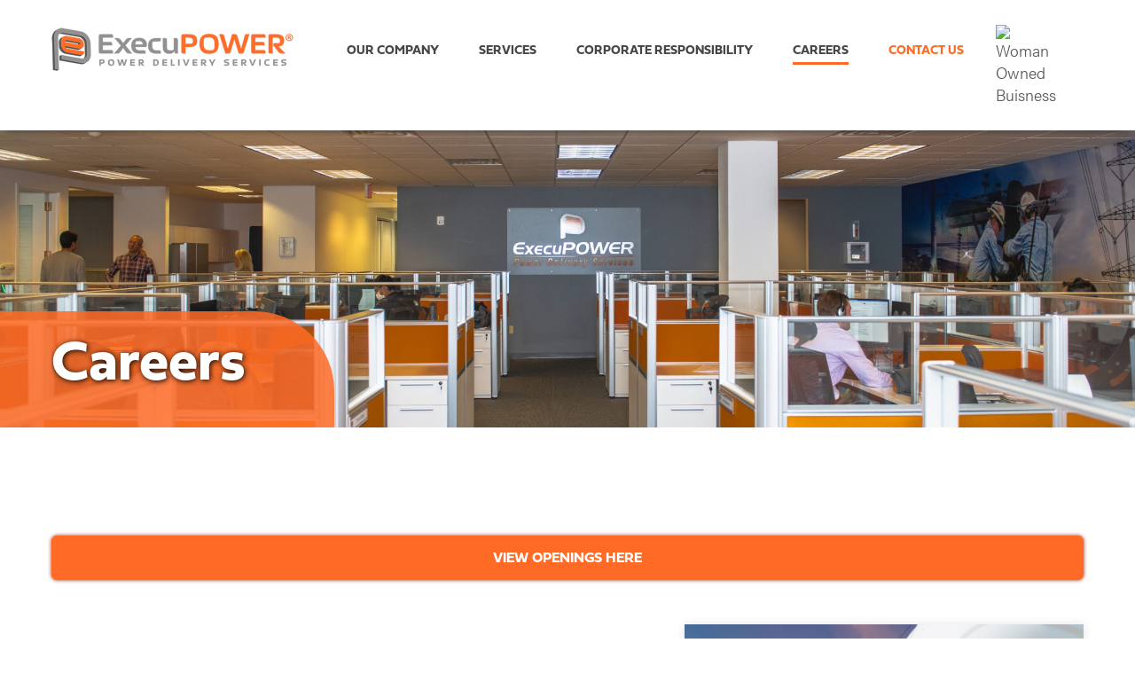

--- FILE ---
content_type: text/html; charset=UTF-8
request_url: https://www.execupower.com/careers/
body_size: 16939
content:
<!DOCTYPE html>
<html lang="en-US">
    <head>
	<meta http-equiv="Content-Type" content="text/html; charset=UTF-8">
    <meta name="viewport" content="width=device-width, initial-scale=1, maximum-scale=5, user-scalable=1" />
    <link rel='preload' as='style' data-wpacu-preload-it-async='1' onload="this.onload=null;this.rel='stylesheet'" href="https://use.typekit.net/iza7maj.css" />
            <link rel="preload" as="image" href="https://www.execupower.com/wp-content/uploads/2022/03/bgr-services-banner14-scaled.jpg" fetchpriority="high" />
        
            <style  type='text/css' id="wpacu-critical-css" data-wpacu-critical-css-type="pages">html,body,div,span,applet,object,iframe,h1,h2,h3,h4,h5,h6,p,blockquote,pre,a,abbr,acronym,address,big,cite,code,del,dfn,em,font,img,ins,kbd,q,s,samp,small,strike,strong,sub,tt,var,b,u,i,center,dl,dt,dd,ol,ul,li,fieldset,form,label,legend,table,caption,tbody,tfoot,thead,tr,th,td{margin:0;padding:0;border:0;outline:0;font-size:100%;vertical-align:baseline}html{font-size:62.5%}body{background:#fff;color:#595959;font-size:1.8rem;line-height:1.4;padding:0;margin:0;font-family:acumin-pro,sans-serif;font-style:normal;font-weight:300}ul,ol{list-style:none}img,fieldset{border:none}a{text-decoration:none}a:hover{text-decoration:none}.skip{position:absolute;left:-9999px}article,aside,details,figcaption,figure,footer,header,hgroup,main,nav,section,summary{display:block}figure{margin:0;padding:0}.clearfix{clear:both;height:0;width:100%;overflow:hidden}embed,iframe,object,video{max-width:100%}input,textarea{-webkit-appearance:none;-webkit-border-radius:0}html{-webkit-text-size-adjust:100%;-ms-text-size-adjust:100%}img{max-width:100%;height:auto;display:block}.main-menu ul li a,a{-webkit-transition:all .3s ease-out;-moz-transition:all .3s ease-out;-ms-transition:all .3s ease-out;-o-transition:all .3s ease-out;transition:all .3s ease-out}*,*:before,*:after{-webkit-box-sizing:border-box;-moz-box-sizing:border-box;-ms-box-sizing:border-box;-o-box-sizing:border-box;box-sizing:border-box}p{font-size:1.8rem;line-height:1.4}h1,h2,h3,h4,h5,h6{color:#ff6b26;line-height:normal;font-family:fieldwork-hum,sans-serif;font-weight:700}h1{font-size:6.4rem}h2{font-size:4.8rem;line-height:1.1}h3{font-size:3.6rem;line-height:1.2}h4{font-size:2.5rem}h5{font-size:2rem;line-height:1.36}h6{font-size:1.8rem;line-height:1.2}.bg-gray{background-color:#f2f2f2}#wrapper{overflow:hidden;position:relative}.container{max-width:100%;padding-left:20px;padding-right:20px}.center-content{max-width:1164px;margin:0 auto}.overflow-hidden{overflow:hidden}.services-box-area,.services-box-cont,.services-box-img-info,.client-logo-area,.core-values-cont-area,.core-values-col,.project-item-row,.power-plan-cont,.power-svs-cont-area,.power-svs-col,.power-svs-col-info,.home-banner-info{display:-webkit-flex;display:-moz-flex;display:-ms-flex;display:-o-flex;display:flex}.evm-policy-area,.sus-future-area,.open-positions-col-info,.open-positions-col-area,.promise-col-area,.our-promise-area,.team-leader-col-area,.mission-col-area,.core-values-area,.sub-cpt-box-50,.sub-cpt-col-area,.footer-social,.footer-list-area,.footer-col-area,.power-plan-container,.power-svs-area,.testimonials-area,.join-team-area,.we-partner-area,.header-right,.header-area{display:-webkit-flex;display:-moz-flex;display:-ms-flex;display:-o-flex;display:flex;-webkit-flex-wrap:wrap;-moz-flex-wrap:wrap;-ms-flex-wrap:wrap;-o-flex-wrap:wrap;flex-wrap:wrap}.evm-policy-area,.sus-future-area,.footer-col-area,.join-team-area,.we-partner-area,.header-area{-webkit-justify-content:space-between;justify-content:space-between}.services-box-img-info,.client-logo-area{-webkit-justify-content:center;justify-content:center}.our-promise-area{-webkit-justify-content:flex-end;justify-content:flex-end}.open-positions-col-info,.services-box-area,.services-box-cont,.services-box-img-info,.client-logo-area,.core-values-cont-area,.sub-cpt-box-50,.project-item-row,.power-plan-cont,.power-svs-cont-area,.join-team-area,.we-partner-area{-webkit-align-items:center;align-items:center}.diversity-container .we-partner-area{-webkit-align-items:flex-start;align-items:flex-start}.logo img,img:not(a>img){max-width:100%!important;height:auto!important;display:block;width:100%}a>img{max-width:100%!important;height:auto!important;display:block}.header-container{padding:2.8rem 20px;position:relative;z-index:99;-webkit-box-shadow:0 5px 10px -7px rgba(0,0,0,.75);-moz-box-shadow:0 5px 10px -7px rgba(0,0,0,.75);box-shadow:0 5px 10px -7px rgba(0,0,0,.75)}.logo{width:100%;max-width:273px;margin-top:3px}.header-img{width:9.9rem}.main-menu-area{padding:0 215px 0 145px;position:relative}.main-menu ul{padding:8px 0 0}.main-menu ul li{color:#474747;font-size:1.4rem;line-height:inherit;padding:12px 0 10px;margin:0 3.6rem 0 4px;text-transform:uppercase;cursor:pointer;display:inline-block;position:relative;font-family:fieldwork,sans-serif;font-weight:700}.main-menu ul li a{color:#474747;padding:0;display:inline-block;position:relative}.main-menu ul li a:after{background:0 0;content:"";width:100%;height:3px;position:absolute;left:0;bottom:-6px;z-index:1}.main-menu ul li:hover>a:after,.main-menu ul li a:hover:after,.main-menu ul li.current-menu-item>a:after{background:#ff6b26}.main-menu ul li:hover>a,.main-menu ul li a:hover{color:#ff6b26}.main-menu ul li.menu-highlight a{color:#ff6b26}.main-menu ul ul{background:#f2f2f2;width:23rem;position:absolute;z-index:1000;top:100%;left:-15px;padding:1.5rem 0;margin:0;display:block;visibility:hidden;opacity:0;transform:translateY(30px);-webkit-transition:opacity .3s,visibility .3s,transform .3s;transition:opacity .3s,visibility .3s,transform .3s;-webkit-border-radius:6px;border-radius:6px}.main-menu ul li ul li{color:#1d1d1d;display:block;border:none;padding:5px 0;margin:0;font-size:1.2rem;text-align:left}.main-menu ul li ul li a{color:#1d1d1d;padding:0 1.5rem;margin:0;display:block}.main-menu ul li ul li a:after{display:none}.main-menu ul ul ul{left:100%;top:-15px}.main-menu li:hover>ul{visibility:visible;opacity:1;transform:inherit}.home-banner-main{position:relative}.home-banner-container{background-repeat:no-repeat;background-position:50% 0;background-size:cover;height:600px;position:relative}.home-banner-container iframe{width:100%;height:100%;display:block}#player{width:100%;height:100%}.home-banner-area{width:100%;position:absolute;left:0;bottom:0;z-index:999;padding:0 15px}.home-banner-content{background:rgba(255,107,38,.85);padding:4rem 7.5rem 2.7rem 6rem;-webkit-border-top-right-radius:11.5rem;-moz-border-radius-topright:11.5rem;border-top-right-radius:11.5rem}.home-banner-content h1{color:#fff;font-size:5rem;line-height:1;padding-bottom:2.2rem;text-shadow:5px 2px 12px #000;font-family:fieldwork,sans-serif;font-weight:700;letter-spacing:.1rem}.home-banner-content p{color:#fff;padding-bottom:1.5rem;text-shadow:1px 1px 6px #000;font-weight:700}.bn-more-btn{width:34rem;margin-left:3rem}.bn-more-btn a{background-color:#fff;padding:0 1.5rem;height:5rem;line-height:5rem;display:block;color:#ff6b26;font-size:1.6rem;text-align:center;border:1px solid #fff;-webkit-border-radius:6px;border-radius:6px;-webkit-box-shadow:0 0 6px 0 #982e09;box-shadow:0 0 6px #982e09;font-family:fieldwork-hum,sans-serif;font-weight:700}.bn-more-btn a:hover{background-color:#ff6b26;border-color:#ff6b26;color:#fff}.we-partner-container{background:url(https://www.execupower.com/wp-content/uploads/2025/03/eng-banner-bottom4.webp)no-repeat 0 0/cover;padding-top:15.7rem;padding-bottom:15rem}.looking2{background-size:auto;padding-bottom:0}.looking2 .we-partner-area{padding-bottom:15rem}.we-partner-left{width:46.4%}.we-partner-right{width:45.2%}.we-partner-left h2{padding-bottom:1.9rem}.we-partner-left h5{color:#363636;text-transform:uppercase;padding-bottom:1.7rem;font-weight:700;letter-spacing:.05rem}.we-partner-left p{padding-bottom:2rem}.we-partner-img{max-width:450px;margin:0 auto;overflow:hidden;-webkit-border-bottom-left-radius:11rem;-moz-border-radius-bottomleft:11rem;border-bottom-left-radius:11rem;-webkit-box-shadow:0 0 11px 0 #e4e4e4;box-shadow:0 0 11px #e4e4e4}.more-btn,#gform_submit_button_1,#gform_submit_button_2,#gform_submit_button_3,#gform_submit_button_4,#gform_submit_button_5,#gform_submit_button_6,#gform_submit_button_7,#gform_submit_button_8,#gform_submit_button_9,#gform_submit_button_10,#gform_submit_button_11,#gform_submit_button_12{background-color:#ff6b26;padding:0 3rem;height:5rem;line-height:5rem;display:inline-block;color:#fff;font-size:1.6rem;text-align:center;text-transform:uppercase;border:1px solid #ff6b26;-webkit-border-radius:6px;border-radius:6px;-webkit-box-shadow:0 0 4px 0 #982e09;box-shadow:0 0 4px #982e09;font-family:fieldwork-hum,sans-serif;font-weight:700}.more-btn:hover,#gform_submit_button_1:hover,#gform_submit_button_2:hover,#gform_submit_button_3:hover,#gform_submit_button_4:hover,#gform_submit_button_5:hover,#gform_submit_button_6:hover,#gform_submit_button_7:hover,#gform_submit_button_8:hover,#gform_submit_button_9:hover,#gform_submit_button_10:hover,#gform_submit_button_11:hover,#gform_submit_button_12:hover{background-color:#fff;color:#df500e;border-color:#fff}.we-safety-container{padding-top:14.5rem;padding-bottom:14.5rem}.we-safety-container .we-partner-left{-webkit-order:2;order:2}.we-safety-container .we-partner-right{-webkit-order:1;order:1;margin-left:2rem}.we-safety-container .we-partner-cont{max-width:500px}.we-safety-container .we-partner-img{-webkit-border-radius:0;border-radius:0;-webkit-border-bottom-right-radius:11rem;-moz-border-radius-bottomright:11rem;border-bottom-right-radius:11rem}.power-services-container{padding-top:7rem;padding-bottom:10.8rem}.power-svs-col{width:25%;border-top:2px solid #d3d3d5;padding:1.1rem 0}.power-svs-col-info{width:100%;padding:4rem 2rem 3rem 3rem;border-left:2px solid #d3d3d5}.power-svs-col:nth-child(1),.power-svs-col:nth-child(2),.power-svs-col:nth-child(3),.power-svs-col:nth-child(4){border-top:0}.power-svs-col:nth-child(4n+1) .power-svs-col-info{border-left:0}.power-svs-img small,.power-svs-img{width:60px;display:block}.power-svs-cont{width:auto;padding:.5rem 0 .5rem 1.8rem}.power-svs-cont h6{max-width:160px;color:#363636;text-transform:uppercase;font-family:acumin-pro,sans-serif;font-weight:700}.power-svs-cont h6 a{color:#363636}.power-plan-container{position:relative}.power-plan-left{background:#f2f2f2 url(https://www.execupower.com/wp-content/uploads/2025/03/bw-drawing.webp)no-repeat 0 0/cover;width:43%}.power-plan-right{width:57%}.power-plan-cont{background-color:#ff6b26;height:100%;padding:3rem 2rem 3rem 9.2rem;margin-left:-11.5rem;-webkit-border-bottom-left-radius:11.5rem;-moz-border-radius-bottomleft:11.5rem;border-bottom-left-radius:11.5rem}.power-plan-info{width:100%;max-width:700px}.power-plan-cont h2{color:#fff;padding-bottom:1.1rem}.power-plan-cont p{color:#fff;font-size:2.2rem;line-height:1.55;padding-bottom:1.8rem;font-weight:700}.power-plan-img{margin-top:-10rem}.power-plan-img img{width:100%}.right-arrow{width:13.2rem;height:6.7rem;position:absolute;left:-1.3rem;bottom:-3.3rem}.join-team-container{background:url(https://www.execupower.com/wp-content/uploads/2025/03/bgr-join-team-container.webp)no-repeat 0 100%;background-size:75rem 73rem;padding-top:11.8rem;padding-bottom:10.5rem}.join-team-left{width:34.36%}.join-team-right{width:58%}.join-team-left h2{padding-bottom:2.9rem}.join-team-img{overflow:hidden;-webkit-border-radius:10px;border-radius:10px;-webkit-box-shadow:0 3px 10px -4px #707070;box-shadow:0 3px 10px -4px #707070}.testimonials-container{background-color:#325362;padding-top:9.6rem;padding-bottom:8.7rem}.testimonials-container h2{color:#fff;text-align:center;text-transform:capitalize;padding-bottom:5.3rem}.testimonials-area{margin:0 -4.5rem}.testimonials-col{width:50%;padding:2.2rem 4.5rem 2.8rem;border-left:1px solid #d3d3d5}.testimonials-col:first-child{border-left:0}.tst-cont{padding:0 0 0 10rem;position:relative}.tst-cont:before{background:#fff url(/wp-content/uploads/2022/04/bgr-tst-cont.png)no-repeat 50%;background-size:3.9rem 2.8rem;width:7.6rem;height:7.6rem;content:"";position:absolute;left:0;top:7px;-webkit-border-bottom-left-radius:2.5rem;-moz-border-radius-bottomleft:2.5rem;border-bottom-left-radius:2.5rem}.tst-cont p{color:#fff;line-height:1.5;padding-bottom:2rem}.tst-cont strong{color:#fff;font-size:1.8rem;display:block;text-transform:capitalize;font-weight:700}.tst-cont small{color:#fff;font-size:1.4rem;display:block;text-transform:capitalize;font-weight:700}.footer-container{padding-top:7rem;padding-bottom:4rem}.footer-col{width:100%;max-width:20.5rem;padding:0 0 1.3rem}.footer-col2{max-width:53.4rem}.footer-col3{max-width:18.5rem}.footer-left-col img{max-width:20.1rem;margin-bottom:1.5rem}.footer-col p{color:#363636;font-size:1.6rem;line-height:1.2;padding:.5rem 0}.footer-col h6{color:#363636;font-size:1.4rem;line-height:normal;padding:7px 0 .5rem}.footer-col p a{color:#363636}.footer-col p a:hover{color:#ff6b26}.footer-col strong{color:#ff6b26;font-size:1.6rem;line-height:normal;display:block;padding:0;font-weight:700}.footer-col strong a{color:#ff6b26}.footer-col strong a:hover{color:#363636}.footer-list-area{padding:1.1rem 0 2.3rem}.footer-list-col{width:auto;padding:0 3.5rem 0 4px}.footer-list-col ul li{color:#363636;font-size:1.4rem;text-transform:uppercase;padding-bottom:1.5rem;font-family:fieldwork,sans-serif;font-weight:400}.footer-list-col ul li a{color:#363636}.footer-list-col ul li a:hover{color:#ff6b26}.wbenc-img{max-width:9.9rem}.footer-social{margin:0 -1.3rem 4.5rem}.footer-social li{color:#ff6b26;font-size:2.2rem;padding:5px 1.3rem}.footer-social li a{color:#ff6b26}.footer-social li a:hover{color:#363636}.banner-container{background-repeat:no-repeat;background-position:50% 0;background-size:cover;padding-top:20.4rem}.banner-cont-info{background:rgba(255,107,38,.85);display:inline-block;padding:2.9rem 10rem 3.8rem 0;position:relative;-webkit-border-top-right-radius:9rem;-moz-border-radius-topright:9rem;border-top-right-radius:9rem}.banner-cont-info:before{background:rgba(255,107,38,.85);width:3e3px;height:100%;content:"";position:absolute;left:-3e3px;top:0}.banner-cont-info h1{color:#fff;text-shadow:1px 1px 6px #000}.leadership-container{background:url(assets/images/bgr-powerline.png)no-repeat 100% 0/cover;padding-top:7.3rem;padding-bottom:10rem}.back a{color:#d3d3d5;font-size:1.8rem;text-transform:uppercase;display:inline-block;position:relative;padding-left:2.7rem;font-weight:700}.back a:hover{color:#595959}svg path{transition:all .3s ease-out}a:hover svg path{fill:#595959}.leadership-area{overflow:hidden;padding:6rem 0 0}.leadership-left{width:27.3rem;float:left;padding-top:5px}.leadership-right{padding:0 0 0 33.4rem}.leadership-cont{max-width:70rem}.leadership-cont h5{color:#595959;text-transform:uppercase;padding-bottom:5px;font-family:acumin-pro,sans-serif;font-weight:700}.leadership-cont h5 a{color:#595959}.leadership-cont small{color:#595959;font-size:1.7rem;display:block;padding-bottom:1.8rem;font-family:acumin-pro,sans-serif;font-style:italic;font-weight:500}.leadership-cont p{padding-bottom:1.5rem}.eng-banner-bottom-container{background-repeat:no-repeat;background-position:100% 0;background-size:cover;padding-top:9.4rem;padding-bottom:8.7rem}.banner-bottom-content p{color:#363636;padding-bottom:2rem}.banner-bottom-content h3{padding-bottom:2.3rem}.banner-bottom-content h5{color:#363636;text-transform:uppercase;letter-spacing:.05rem}.sub-capabilities-container{padding-top:9.5rem;padding-bottom:12.5rem}.sub-capabilities-container h2{padding-bottom:3.7rem}.sub-capabilities-box{background:#fff;overflow:hidden;-webkit-border-radius:1rem;border-radius:1rem;-webkit-box-shadow:0 0 10px -4px rgba(0,0,0,.63);-moz-box-shadow:0 0 10px -4px rgba(0,0,0,.63);box-shadow:0 0 10px -4px rgba(0,0,0,.63)}.sub-cpt-box-info{padding:3.9rem 0 2.7rem 3.7rem}.sub-cpt-box-info h5{color:#363636;text-transform:uppercase;padding-bottom:2rem;letter-spacing:.05rem}.sub-cpt-col-area{margin-left:-1rem}.sub-cpt-col{width:50%;padding:0 3rem 0 1rem}.sub-cpt-col ul li{color:#363636;font-size:1.8rem;padding:0 0 1.6rem 2.1rem;position:relative}.sub-cpt-col ul li:before{background:#ff6b26;width:6px;height:6px;content:"";position:absolute;left:0;top:1.2rem;-webkit-border-radius:100%;border-radius:100%}.sub-cpt-col ul li a{color:#363636}.substation-img{border-top:1rem solid #ff6b26;border-bottom:1rem solid #ff6b26}.sub-cpt-box-50 .sub-cpt-box-info{width:50%}.sub-cpt-col-img{width:50%}.sub-cpt-box-50 .sub-cpt-col{width:100%}.sub-cpt-box-50 .substation-img{border:1.5rem solid #ff6b26}.project-container{padding-top:11.3rem;padding-bottom:6rem}.project-container h2{text-align:center;padding-bottom:3.3rem}.project-item-area{padding-bottom:2.5rem}.project-item-row{border-top:2px solid #d3d3d5;padding:4.9rem 0}.project-item-row:first-child{border-top:0}.project-item-img{width:24rem}.project-item-img span{width:24rem;display:block;overflow:hidden;-webkit-border-bottom-left-radius:7.5rem;-moz-border-radius-bottomleft:7.5rem;border-bottom-left-radius:7.5rem;-webkit-box-shadow:0 5px 13px -8px rgba(0,0,0,.63);-moz-box-shadow:0 5px 13px -8px rgba(0,0,0,.63);box-shadow:0 5px 13px -8px rgba(0,0,0,.63)}.project-item-content{padding:1.5rem 0 1.5rem 5.7rem}.project-item-info{width:100%;max-width:870px}.project-item-content h4{padding-bottom:8px}.project-item-content h4 a{color:#ff6b26}.project-item-content p{padding-bottom:1rem}.contactus-container{background-color:#325362;padding-top:3.5rem;padding-bottom:3.5rem;text-align:center}.contactus-container .more-btn{background-color:#fff;color:#325362;border-color:#fff;-webkit-box-shadow:0 0 7px -2px #000;box-shadow:0 0 7px -2px #000}.contactus-container .more-btn:hover{background-color:#ff6b26;color:#fff;border-color:#ff6b26}.company-banner-bottom{padding-top:7.4rem;padding-bottom:4.3rem;position:relative}.company-banner-bottom .banner-bottom-content h2{padding-bottom:3rem}.company-banner-bottom .banner-bottom-content h5{padding-bottom:2.6rem}.company-banner-bottom .right-arrow{left:inherit;right:7rem}.core-values-container{padding-top:10.5rem;padding-bottom:15.5rem}.core-values-container h2{text-align:center;padding-bottom:4rem}.core-values-area{padding:2.5rem 0 10rem}.core-values-col{width:50%;position:relative;padding:3.2rem 1.5rem 4.6rem 4.5rem;border-right:2px solid #bcbcbc;border-bottom:2px solid #bcbcbc}.core-values-col:last-child{border-bottom:0}.core-values-col:nth-child(2n+2){border-right:0}.core-values-col:nth-child(2n+1){padding-left:0}.core-values-col:before{background:#f2f2f2;width:2.4rem;height:3.6rem;content:"";position:absolute;left:-1.4rem;bottom:-1.8rem;z-index:1}.core-values-cont-area{width:100%}.core-values-img small,.core-values-img{width:75px;display:block}.core-values-cont{width:auto;padding:.5rem 0 .5rem 2.3rem}.core-cont-info{max-width:400px}.core-values-cont h5{color:#363636;text-transform:uppercase;padding-bottom:5px;font-family:acumin-pro,sans-serif;font-weight:700}.core-values-cont h5 a{color:#363636}.core-values-cont p{line-height:1.2}.mission-col-area{margin:0 -1.2rem}.mission-col{width:50%;padding:0 1.2rem}.mission-cont{background-color:#ff6b26;color:#fff;padding:6.7rem 4rem 4.5rem 5rem;-webkit-border-top-left-radius:11.2rem;-moz-border-radius-topleft:11.2rem;border-top-left-radius:11.2rem}.vision-col{padding-top:12.8rem}.vision-col .mission-cont{background-color:#325362;padding:4.8rem 7rem 4.5rem 5rem;-webkit-border-radius:0;border-radius:0;-webkit-border-bottom-right-radius:11.2rem;-moz-border-radius-bottomright:11.2rem;border-bottom-right-radius:11.2rem}.mission-cont h2{color:#fff;text-align:left;text-transform:uppercase;padding-bottom:1.2rem}.mission-cont p{color:#fff;padding-bottom:1rem;font-weight:700}.team-leader-container{padding-top:14.5rem;padding-bottom:7rem}.team-leader-container h2{text-align:center;padding-bottom:4.7rem}.team-leader-col-area{margin:4rem -1.2rem}.team-leader-col{width:25%;padding:0 1.2rem 3rem}.team-img{margin-bottom:1.7rem}.team-cont h5{padding-bottom:5px;text-transform:uppercase;font-family:acumin-pro,sans-serif;font-weight:700;letter-spacing:1px}.team-cont h5 a{color:#595959}.team-cont h5 a:hover{color:#ff6b26}.team-cont p{font-size:1.7rem;line-height:1.29;font-style:italic;font-weight:600}.diversity-container{padding-top:10.5rem;padding-bottom:6rem}.diversity-container .we-partner-right{width:35.5%;margin:4.6rem 0 0}.diversity-container .we-partner-left{width:56.5%}.diversity-container .we-partner-cont{max-width:100%}.diversity-container .we-partner-img{-webkit-box-shadow:3px 3px 8px -3px #8d8585;box-shadow:3px 3px 8px -3px #8d8585}.certifications-container{padding-top:11.2rem;padding-bottom:9rem}.certifications-container h2{text-align:center;padding-bottom:4.7rem}.client-logo-area{margin:1.5rem -6.5rem}.client-logo{max-width:174px;margin:1rem 6.5rem}.client-logo2{max-width:350px}.client-logo3{max-width:128px}.services-container{background:url(assets/images/eng-banner-bottom4.png)no-repeat;padding-top:9rem;padding-bottom:10.5rem}.services-container .banner-bottom-content{padding-bottom:4rem}.services-container .banner-bottom-content h3{padding-bottom:3.3rem}.services-row{background-color:#f2f2f2;padding:5rem 5rem 5rem 3rem;margin-bottom:3.3rem}.services-box-area{width:100%}.services-box-img{background:rgba(255,255,255,.71);-webkit-border-radius:50%;border-radius:50%}.services-box-img,.services-box-img-info{width:14.5rem;height:14.5rem}.services-box-img small{width:7.9rem;display:block}.services-box-cont{width:auto;padding:.5rem 0 .5rem 2.3rem}.services-box-info{max-width:900px;position:relative;padding-right:28rem}.services-box-cont h4{text-transform:capitalize;padding-bottom:7px}.services-box-cont h4 a{color:#ff6b26}.services-box-cont p{padding-bottom:8px}.svs-btn{width:17rem;position:absolute;top:50%;right:2rem;transform:translateY(-50%)}.corporate-banner-bottom-container{padding-top:8rem;padding-bottom:9rem}.our-promise-container{background-repeat:no-repeat;background-position:50% 0;background-size:cover;padding-top:15.4rem;padding-bottom:12.3rem;position:relative}.our-promise-container .center-content{max-width:1370px}.our-promise-box{background:rgba(255,255,255,.95);width:100%;max-width:930px;padding:11rem 8rem 1.7rem 14rem;-webkit-border-top-left-radius:11.2rem;-moz-border-radius-topleft:11.2rem;border-top-left-radius:11.2rem}.our-promise-box h2{padding-bottom:1.7rem}.our-promise-box h5{text-transform:uppercase;color:#595959;font-family:acumin-pro,sans-serif;font-weight:700;letter-spacing:.05rem}.promise-col-area{margin:5.4rem -3.3rem 0}.promise-col{width:50%;padding:0 2.1rem 3.5rem}.promise-img{width:7.2rem;margin-bottom:7px}.promise-cont p{padding-bottom:1.5rem}.promise-cont p strong{color:#ff6b26;font-size:2.2rem;line-height:1.4;display:block;font-weight:700}.looking-container{padding-top:12.2rem}.benefits-container .we-partner-cont h5{color:#325362}.benefits-container .we-partner-img{-webkit-border-radius:0;border-radius:0;-webkit-border-bottom-left-radius:11rem;-moz-border-radius-bottomleft:11rem;border-bottom-left-radius:11rem;-webkit-box-shadow:0 2px 14px -5px #000;box-shadow:0 2px 14px -5px #000}.we-partner-cont ul{padding-top:6px}.we-partner-cont ul li{color:#363636;font-size:1.8rem;line-height:normal;padding:0 0 1rem 2.5rem;position:relative}.we-partner-cont ul li:before{background-color:#ff6b26;width:6px;height:6px;content:"";position:absolute;left:0;top:1.2rem;-webkit-border-radius:50%;border-radius:50%}.we-partner-cont ul li a{color:#363636}.we-partner-cont ul li a:hover{color:#ff6b26}.open-positions-container{padding-top:5rem;padding-bottom:9rem}.open-positions-container h2{text-align:center;padding-bottom:2rem}.open-positions-col-area{margin:3.4rem -1.2rem 0}.open-positions-col{width:25%;padding:0 1.2rem 2.4rem}.open-positions-col-info{background-color:#fff;height:100%;border:1px solid #d3d3d5;border-bottom:7px solid #ff6b26;padding:3.9rem 3rem 3.8rem}.open-positions-col-info h6{color:#325362;text-transform:uppercase}.open-positions-col-info h6 a{color:#325362}.co-ops-internships{padding-top:10.5rem;padding-bottom:11rem}.benefits-container{padding-top:13rem;padding-bottom:13.5rem}.benefits-container .we-partner-cont{max-width:100%}.sus-future-container{padding-top:7rem;padding-bottom:6rem}.sus-future-top-cont h2{padding-bottom:3rem}.sus-future-container p{line-height:1.5}.sus-future-top-cont{padding-bottom:1.7rem}.sus-future-top-cont p{padding-bottom:1.5rem}.sus-future-left{width:32%;padding-top:5px}.sus-future-right{width:63.3%}.sus-future-right p{padding-bottom:2.7rem}.evm-policy-container{padding-top:10rem;padding-bottom:8rem}.evm-policy-left{width:63.3%;padding-top:2rem}.evm-policy-right{width:32%}.evm-policy-img{overflow:hidden;-webkit-border-radius:10px;border-radius:10px;-webkit-box-shadow:0 0 11px -6px #000;box-shadow:0 0 11px -6px #000}.evm-policy-left h2{padding-bottom:3.1rem}.evm-policy-left p{line-height:1.5;padding-bottom:2.6rem}.community-container{background:url(assets/images/bgr-community-container.png)no-repeat 50% 100%;background-size:100%;padding-top:10rem;padding-bottom:30.5rem}.community-container h2{padding-bottom:6.8rem}.career-listing-container{padding-top:7.3rem;padding-bottom:8rem}.entry-content{width:100%}.entry-content h1,.entry-content h2,.entry-content h3,.entry-content h4,.entry-content h5,.entry-content h6{color:#363636;line-height:normal;padding:0 0 1.5rem;margin:0;font-family:fieldwork-hum,sans-serif;font-weight:700}.entry-content h1{font-size:5.4rem}.entry-content h2{color:#ff6b26;font-size:4.8rem}.entry-content h3{font-size:3.6rem}.entry-content h4{color:#ff6b26;font-size:2.5rem}.entry-content h5{font-size:2rem}.entry-content h6{font-size:1.8rem}.entry-content p{color:#363636;font-size:1.8rem;line-height:1.5;padding-bottom:1.5rem}.entry-content p a{color:#ff8900}.entry-content p a:hover{text-decoration:none}.entry-content ul{padding:0 0 1.2rem;margin:0}.entry-content ul li{color:#363636;font-size:1.8rem;line-height:1.5;padding:0 0 1.5rem 2rem;position:relative}.entry-content ul li:before{background:#ff6b26;width:6px;height:6px;content:"";position:absolute;left:0;top:12px;-webkit-border-radius:100%;border-radius:100%}.entry-content ul li a{color:#363636}.entry-content ol{padding:0 0 1.5rem 1.7rem;margin:0}.entry-content ol li{list-style-type:decimal;color:#363636;font-size:1.8rem;line-height:1.5;padding:0 0 1.5rem 1rem}.entry-content a{color:#363636}.entry-content a.more-btn,#gform_submit_button_1,#gform_submit_button_2,#gform_submit_button_3,#gform_submit_button_4,#gform_submit_button_5,#gform_submit_button_6,#gform_submit_button_7,#gform_submit_button_8,#gform_submit_button_9,#gform_submit_button_10,#gform_submit_button_11,#gform_submit_button_11{color:#fff;letter-spacing:1px;padding:1.5rem 3rem 1.1rem;height:inherit;line-height:inherit}.entry-content blockquote{margin:1.5rem 0 2.5rem;padding:1.5rem 0;color:#363636;font-size:1.8rem;line-height:1.5;border-top:1px solid #363636;border-bottom:1px solid #363636;font-weight:400}.entry-content blockquote p{color:#363636;font-size:1.8rem;line-height:1.5;padding-bottom:0}.entry-content table{width:100%;max-width:100%;border-collapse:collapse;margin-top:10px;margin-bottom:10px}.entry-content table,.entry-content table tr th,.entry-content table tr td{color:#363636;font-size:1.8rem;line-height:1.5;border:1px solid #363636;text-align:center;padding:10px}.entry-content a:hover,.entry-content ol li a:hover,.entry-content ul li a:hover{color:#ff6b26}.project-title{padding:9.2rem 0 7.4rem}.project-title h2{padding-bottom:1.2rem}.project-title h4{color:#595959;text-transform:uppercase;font-family:acumin-pro,sans-serif;font-weight:700;letter-spacing:.05rem}.error404-cont{padding:150px 0;text-align:center}.error404-cont h1{color:#474747}@media screen and (max-width:1200px){.main-menu ul li{margin-right:2.6rem}.home-banner-content{padding:3rem 2rem 2rem}}@media screen and (max-width:1140px){.logo{max-width:220px;margin-top:7px}.power-svs-cont h6{font-size:1.5rem}.power-plan-cont{padding-left:2rem;margin-left:-9rem}.power-plan-img{margin-top:-8rem}.company-banner-bottom .right-arrow{right:15px}.home-banner-container{height:500px}.services-row{padding:3rem 2rem}.services-box-info{padding-right:18rem}.svs-btn{right:0}.our-promise-container{padding-top:10rem;padding-bottom:9rem}.our-promise-box{padding:9rem 6rem 1.7rem 10rem}}@media screen and (max-width:1080px){.main-menu ul{padding:0}.main-menu ul li{margin-right:1.6rem}.logo{max-width:180px;margin-top:4px}.header-img{width:7rem}.we-safety-container .we-partner-right{margin-left:0}.join-team-container,.testimonials-container,.we-partner-container,.we-safety-container{padding-top:7rem;padding-bottom:7rem}.looking2 .we-partner-area{padding-bottom:7rem}.power-svs-cont{padding-left:1.3rem}.power-plan-cont p{font-size:1.8rem;line-height:1.4}.sub-cpt-box-info{padding-left:2.5rem}.sub-cpt-col{padding-right:2rem}.diversity-container{padding-bottom:5rem}.services-container{padding-top:5.5rem;padding-bottom:3.5rem}.community-container{padding-bottom:20rem}}@media screen and (max-width:991px){.mission-cont,.our-promise-box{-moz-border-radius-topleft:5rem}.main-menu ul li{font-size:1.2rem;margin-right:1.1rem}.home-banner-container{height:430px}.home-banner-content{-webkit-border-top-right-radius:5.5rem;-moz-border-radius-topright:5.5rem;border-top-right-radius:5.5rem}.home-banner-content h1{font-size:2.8rem}.bn-more-btn{width:41rem}.bn-more-btn a{font-size:1.3rem}.we-partner-left{width:48.4%}.testimonials-container{padding-bottom:6rem}.testimonials-area{margin:0 -2rem}.testimonials-container h2{padding-bottom:2rem}.testimonials-col{padding:2rem}.tst-cont{padding-left:7.5rem}.tst-cont::before{background-size:2.2rem 1.7rem;width:5.6rem;height:5.6rem}.tst-cont p{line-height:1.3;padding-bottom:1.2rem}.power-svs-col{width:33.333%}.power-svs-col:nth-child(4){border-top:2px solid #d3d3d5}.power-svs-col:nth-child(4n+1) .power-svs-col-info{border-left:2px solid #d3d3d5}.power-svs-col:nth-child(3n+1) .power-svs-col-info{border-left:0}.power-plan-left{width:47%}.power-plan-right{width:53%}.power-plan-cont h2{font-size:3.8rem}.footer-col2{max-width:37rem}.footer-list-col{padding-right:2rem}.leadership-right{padding:0 0 0 30rem}.leadership-container{padding-top:5.3rem;padding-bottom:5rem}.eng-banner-bottom-container{padding-top:6.4rem;padding-bottom:6rem}.sub-capabilities-container{padding-top:6rem;padding-bottom:7rem}.project-container{padding-top:7rem;padding-bottom:3rem}.project-item-row{padding:3rem 0}.project-item-content{padding-left:3rem}.community-container h2,.company-banner-bottom{padding-bottom:4rem}.core-values-col{padding-left:2rem}.core-values-container{padding-top:6.5rem;padding-bottom:9rem}.core-values-area{padding:1rem 0 7rem}.vision-col{padding-top:8.8rem}.mission-cont{padding:3.5rem 2rem 3rem;-webkit-border-top-left-radius:5rem;border-top-left-radius:5rem}.vision-col .mission-cont{padding:3rem 3rem 3.5rem 2rem;-webkit-border-bottom-right-radius:5rem;-moz-border-radius-bottomright:5rem;border-bottom-right-radius:5rem}.team-leader-container{padding-top:6.5rem;padding-bottom:3rem}.team-leader-col-area{margin:1rem -1.2rem}.diversity-container .we-partner-right{width:36.5%}.diversity-container .we-partner-left{width:58.5%}.certifications-container{padding-top:7rem;padding-bottom:4rem}.certifications-container h2{padding-bottom:2.5rem}.our-promise-box{padding:6rem 6rem 1.7rem 5rem;-webkit-border-top-left-radius:5rem;border-top-left-radius:5rem}.open-positions-col-info{padding:3rem 1.5rem}.looking-container{padding-bottom:3rem}.open-positions-container{padding-top:2rem;padding-bottom:4rem}.co-ops-internships{padding-top:6rem;padding-bottom:4rem}.community-container{padding-top:7rem;padding-bottom:17rem}.career-listing-container{padding-top:6rem;padding-bottom:5rem}}@media screen and (max-width:880px){h1{font-size:5.4rem}.header-container{padding:1.5rem 20px}.main-menu{display:none}.header-img{margin-right:6rem}.home-slider .owl-carousel .item{overflow:hidden}.home-slider .owl-carousel .item img{max-width:880px;position:relative;top:0;left:50%;transform:translateX(-50%);width:880px}.power-svs-col-info{padding:3.5rem 1.5rem 3rem 2rem}.footer-col2{max-width:22rem}.footer-list-col{width:100%;padding:0}.footer-list-col ul li{padding-bottom:1rem}.leadership-left{width:23.3rem}.leadership-right{padding:0 0 0 26rem}.leadership-area{padding:4rem 0 0}.sub-cpt-col ul li{padding:0 0 1rem 1.7rem}.project-item-img,.project-item-img span{width:20rem}.project-item-area{padding-bottom:0}.sub-cpt-box-50 .sub-cpt-box-info{width:100%;order:2}.sub-cpt-col-img{width:100%;order:1}.sub-cpt-box-info h5{padding-bottom:1.5rem}.team-leader-col{width:50%}.client-logo-area{margin:1.5rem -3.5rem}.client-logo{margin:1rem 3.5rem}.services-container .banner-bottom-content{padding-bottom:3rem}.services-row{padding:3rem 1.5rem}.services-box-info{padding-right:0}.svs-btn{width:auto;position:static;margin-top:1.5rem;transform:unset}.our-promise-container{padding-top:7rem;padding-bottom:7rem}.our-promise-box{padding:4rem 1.5rem 1.7rem}.promise-col-area{margin:3rem -1rem 0}.promise-col{padding:0 1rem 2.5rem}.promise-cont p strong{font-size:2rem;line-height:1.2}.open-positions-col{width:33.333%}.open-positions-col-area{margin-top:2rem}.evm-policy-container,.sus-future-container{padding-top:6rem;padding-bottom:4rem}.evm-policy-left h2,.evm-policy-left p{padding-bottom:1.6rem}.entry-content h1{font-size:5rem}.entry-content h2{font-size:4rem}.project-title{padding:4rem 0 5rem}}@media screen and (max-width:781px){.cus-mb0{margin-bottom:0}}@media screen and (max-width:767px){.entry-content h1,h1{font-size:4.4rem}.entry-content h2,h2{font-size:3.5rem}.entry-content h3,h3{font-size:3rem}.entry-content h4,h4{font-size:2.2rem}.entry-content h5,h5{font-size:1.8rem}.entry-content blockquote,.entry-content blockquote p,.entry-content ol li,.entry-content p,.entry-content table,.entry-content table tr td,.entry-content table tr th,.entry-content ul li,.sub-cpt-col ul li,p{font-size:1.5rem;line-height:1.4}.main-menu{display:none}.home-banner-info{-webkit-flex-wrap:wrap;-moz-flex-wrap:wrap;-ms-flex-wrap:wrap;-o-flex-wrap:wrap;flex-wrap:wrap}.bn-more-btn{width:15rem;margin:8px 0 0}.home-banner-content{padding-bottom:3.5rem;-webkit-border-top-right-radius:0;-moz-border-radius-topright:0;border-top-right-radius:0}.home-banner-content h1{font-size:2.3rem;line-height:1.2}#gform_submit_button_1,#gform_submit_button_10,#gform_submit_button_11,#gform_submit_button_12, #gform_submit_button_2,#gform_submit_button_3,#gform_submit_button_4,#gform_submit_button_5,#gform_submit_button_6,#gform_submit_button_7,#gform_submit_button_8,#gform_submit_button_9,.bn-more-btn a,.more-btn{height:4.5rem;line-height:4.5rem}#gform_submit_button_1,#gform_submit_button_10,#gform_submit_button_12,#gform_submit_button_11,#gform_submit_button_2,#gform_submit_button_3,#gform_submit_button_4,#gform_submit_button_5,#gform_submit_button_6,#gform_submit_button_7,#gform_submit_button_8,#gform_submit_button_9,.more-btn{font-size:1.3rem;padding:0 2rem}.we-partner-left{width:100%;-webkit-order:2;order:2}.we-partner-right{width:100%;padding-bottom:3.5rem;-webkit-order:1;order:1}.footer-col,.footer-col2,.footer-col3,.power-plan-info,.we-safety-container .we-partner-cont{max-width:100%}.join-team-container{background-size:contain}.join-team-left{width:100%;padding-top:3rem;-webkit-order:2;order:2}.join-team-right{width:100%;-webkit-order:1;order:1}.join-team-left h2{padding-bottom:1.9rem}.open-positions-col,.power-svs-col{width:50%}.power-svs-col:nth-child(3){border-top:2px solid #d3d3d5}.power-svs-col:nth-child(3n+1) .power-svs-col-info{border-left:2px solid #d3d3d5}.power-svs-col:nth-child(odd) .power-svs-col-info{border-left:0}.diversity-container .we-partner-left,.power-plan-left,.power-plan-right{width:100%}.power-plan-cont{padding-top:4rem;margin-left:0;-webkit-border-bottom-left-radius:5rem;-moz-border-radius-bottomleft:5rem;border-bottom-left-radius:5rem}.footer-container{padding-top:6.3rem}.footer-list-area,.our-promise-box h2{padding-bottom:1rem}.footer-social,.wbenc-img{margin-bottom:1rem}.right-arrow{width:9.2rem;height:3.4rem;position:absolute;left:-1rem;bottom:-1rem}.home-banner-content h1{padding-bottom:1.3rem}.back a,.we-partner-cont ul li{padding-left:1.7rem}.banner-container{padding-top:16rem}.sub-cpt-col ul li::before{top:1rem}.project-container h2{padding-bottom:0}.company-banner-bottom .banner-bottom-content h2,.looking2 .open-positions-container{padding-bottom:2rem}.company-banner-bottom .banner-bottom-content h5{padding-bottom:1.6rem}.home-banner-container{height:250px}.home-banner-area{position:static!important;padding:0}.core-values-img,.core-values-img small{width:60px}.core-values-cont{padding-left:1.5rem}.team-cont p{font-size:1.4rem}.diversity-container .we-partner-right{width:100%;margin-top:0}.certifications-container{padding-top:5.5rem;padding-bottom:3rem}.client-logo-area{margin:1.5rem -1.5rem}.client-logo{margin:1rem 1.5rem}.sus-future-right p{padding-bottom:1.7rem}.entry-content h6{font-size:1.7rem}.entry-content ul li{padding:0 0 1rem 1.5rem}.entry-content ol li{padding:0 0 1rem 4px}.entry-content ul li::before{top:10px}.error404-cont{padding:70px 0}.looking2 .we-partner-area{padding-bottom:3rem}}@media screen and (max-width:640px){h1{font-size:3.8rem}.entry-content h2,.power-plan-cont h2,h2{font-size:3rem}.entry-content h3,h3{font-size:2.6rem}.core-values-container h2,.leadership-cont small,.we-partner-left h2{padding-bottom:1rem}.testimonials-col{width:100%;border:0}.tst-cont{padding-left:6.2rem}.tst-cont::before{background-size:1.5rem 1.2rem;width:4.3rem;height:4.3rem}.power-plan-cont p{font-size:1.6rem;line-height:1.3}.leadership-left{width:100%;float:none;padding:0 0 4rem}.leadership-right{padding:0}.leadership-cont,.project-item-info,.services-box-info{max-width:100%}.leadership-img{max-width:30rem}.banner-cont-info{padding:2.4rem 5rem 3rem 0;-webkit-border-top-right-radius:5rem;-moz-border-radius-topright:5rem;border-top-right-radius:5rem}.banner-bottom-content h3{padding-bottom:1.5rem}.sub-cpt-box-info{padding-left:2rem}.mission-col,.sub-cpt-col,.sus-future-right{width:100%}.project-item-img,.project-item-img span{width:24rem}.project-item-content{padding:2.5rem 0 0}.project-item-row{padding-top:4.5rem;-webkit-flex-wrap:wrap;-moz-flex-wrap:wrap;-ms-flex-wrap:wrap;-o-flex-wrap:wrap;flex-wrap:wrap}.home-banner-content{padding:3rem 15px 4rem}.core-values-col{width:100%;padding:2.5rem 0;border-right:0;-webkit-justify-content:center;justify-content:center}.core-values-cont-area{max-width:350px}.core-values-area{padding-bottom:5rem}.vision-col{padding-top:4rem}.core-values-container{padding-bottom:7.5rem}.services-box-area{-webkit-flex-wrap:wrap;-moz-flex-wrap:wrap;-ms-flex-wrap:wrap;-o-flex-wrap:wrap;flex-wrap:wrap}.services-box-img,.services-box-img-info{width:10.5rem;height:10.5rem}.services-box-img small{width:6rem}.services-box-cont{width:100%;padding:2rem 0 .5rem}.sus-future-left{width:100%;padding:0 0 2.5rem}.evm-policy-left{width:100%;padding:3rem 0 0;order:2}.evm-policy-right{width:100%;order:1}.community-container{padding-bottom:14rem}.entry-content h1{font-size:3.6rem}}@media screen and (max-width:480px){.header-img{width:6.5rem;margin-right:4rem}.open-positions-col,.power-svs-col,.promise-col,.team-leader-col{width:100%}.logo{max-width:150px;margin-top:4px}.home-banner-container{height:180px}.power-services-container{padding-top:3rem}.power-svs-col:nth-child(2),.power-svs-col:nth-child(3){border-top:2px solid #d3d3d5}.power-svs-col-info,.power-svs-col:nth-child(3n+1) .power-svs-col-info{border-left:0;padding:2.5rem 1.5rem 2rem;-webkit-justify-content:center;justify-content:center}.certifications-container h2,.promise-col{padding-bottom:1.5rem}.power-svs-cont-area{width:100%;max-width:230px}.client-logo-area{margin-top:0;-webkit-flex-wrap:wrap;-moz-flex-wrap:wrap;-ms-flex-wrap:wrap;-o-flex-wrap:wrap;flex-wrap:wrap}.client-logo{max-width:174px}.client-logo2{max-width:350px}.client-logo3{max-width:128px}.community-container{padding-bottom:11rem}}@media screen and (max-width:400px){.entry-content h3 span{display:block}}</style><script  type='text/javascript' id="wpacu-preload-async-css-fallback">
/*! LoadCSS. [c]2020 Filament Group, Inc. MIT License */
/* This file is meant as a standalone workflow for
- testing support for link[rel=preload]
- enabling async CSS loading in browsers that do not support rel=preload
- applying rel preload css once loaded, whether supported or not.
*/
(function(w){"use strict";var wpacuLoadCSS=function(href,before,media,attributes){var doc=w.document;var ss=doc.createElement('link');var ref;if(before){ref=before}else{var refs=(doc.body||doc.getElementsByTagName('head')[0]).childNodes;ref=refs[refs.length-1]}
var sheets=doc.styleSheets;if(attributes){for(var attributeName in attributes){if(attributes.hasOwnProperty(attributeName)){ss.setAttribute(attributeName,attributes[attributeName])}}}
ss.rel="stylesheet";ss.href=href;ss.media="only x";function ready(cb){if(doc.body){return cb()}
setTimeout(function(){ready(cb)})}
ready(function(){ref.parentNode.insertBefore(ss,(before?ref:ref.nextSibling))});var onwpaculoadcssdefined=function(cb){var resolvedHref=ss.href;var i=sheets.length;while(i--){if(sheets[i].href===resolvedHref){return cb()}}
setTimeout(function(){onwpaculoadcssdefined(cb)})};function wpacuLoadCB(){if(ss.addEventListener){ss.removeEventListener("load",wpacuLoadCB)}
ss.media=media||"all"}
if(ss.addEventListener){ss.addEventListener("load",wpacuLoadCB)}
ss.onwpaculoadcssdefined=onwpaculoadcssdefined;onwpaculoadcssdefined(wpacuLoadCB);return ss};if(typeof exports!=="undefined"){exports.wpacuLoadCSS=wpacuLoadCSS}else{w.wpacuLoadCSS=wpacuLoadCSS}}(typeof global!=="undefined"?global:this))
</script><title>Career Opportunities | Execupower</title>
	<style>img:is([sizes="auto" i], [sizes^="auto," i]) { contain-intrinsic-size: 3000px 1500px }</style>
	
<!-- The SEO Framework by Sybre Waaijer -->
<meta name="robots" content="max-snippet:-1,max-image-preview:large,max-video-preview:-1" />
<link rel="canonical" href="https://www.execupower.com/careers/" />
<meta name="description" content="Explore exciting career opportunities at ExecuPower. Join our team of experts in power delivery and contribute to innovative projects in the energy sector." />
<meta property="og:type" content="website" />
<meta property="og:locale" content="en_US" />
<meta property="og:site_name" content="Execupower" />
<meta property="og:title" content="Career Opportunities" />
<meta property="og:description" content="Explore exciting career opportunities at ExecuPower. Join our team of experts in power delivery and contribute to innovative projects in the energy sector." />
<meta property="og:url" content="https://www.execupower.com/careers/" />
<meta property="og:image" content="https://www.execupower.com/wp-content/uploads/2022/03/logo.png" />
<meta property="og:image:width" content="546" />
<meta property="og:image:height" content="98" />
<meta name="twitter:card" content="summary_large_image" />
<meta name="twitter:title" content="Career Opportunities" />
<meta name="twitter:description" content="Explore exciting career opportunities at ExecuPower. Join our team of experts in power delivery and contribute to innovative projects in the energy sector." />
<meta name="twitter:image" content="https://www.execupower.com/wp-content/uploads/2022/03/logo.png" />
<script type="application/ld+json">{"@context":"https://schema.org","@graph":[{"@type":"WebSite","@id":"https://www.execupower.com/#/schema/WebSite","url":"https://www.execupower.com/","name":"Execupower","inLanguage":"en-US","potentialAction":{"@type":"SearchAction","target":{"@type":"EntryPoint","urlTemplate":"https://www.execupower.com/search/{search_term_string}/"},"query-input":"required name=search_term_string"},"publisher":{"@type":"Organization","@id":"https://www.execupower.com/#/schema/Organization","name":"Execupower","url":"https://www.execupower.com/","logo":{"@type":"ImageObject","url":"https://www.execupower.com/wp-content/uploads/2022/03/logo.png","contentUrl":"https://www.execupower.com/wp-content/uploads/2022/03/logo.png","width":546,"height":98,"contentSize":"13402"}}},{"@type":"WebPage","@id":"https://www.execupower.com/careers/","url":"https://www.execupower.com/careers/","name":"Career Opportunities | Execupower","description":"Explore exciting career opportunities at ExecuPower. Join our team of experts in power delivery and contribute to innovative projects in the energy sector.","inLanguage":"en-US","isPartOf":{"@id":"https://www.execupower.com/#/schema/WebSite"},"breadcrumb":{"@type":"BreadcrumbList","@id":"https://www.execupower.com/#/schema/BreadcrumbList","itemListElement":[{"@type":"ListItem","position":1,"item":"https://www.execupower.com/","name":"Execupower"},{"@type":"ListItem","position":2,"name":"Career Opportunities"}]},"potentialAction":{"@type":"ReadAction","target":"https://www.execupower.com/careers/"}}]}</script>
<!-- / The SEO Framework by Sybre Waaijer | 5.75ms meta | 0.77ms boot -->

<link rel="alternate" type="application/rss+xml" title="Execupower &raquo; Feed" href="https://www.execupower.com/feed/" />
<link rel="alternate" type="application/rss+xml" title="Execupower &raquo; Comments Feed" href="https://www.execupower.com/comments/feed/" />
<script type="text/javascript">
/* <![CDATA[ */
window._wpemojiSettings = {"baseUrl":"https:\/\/s.w.org\/images\/core\/emoji\/16.0.1\/72x72\/","ext":".png","svgUrl":"https:\/\/s.w.org\/images\/core\/emoji\/16.0.1\/svg\/","svgExt":".svg","source":{"concatemoji":"https:\/\/www.execupower.com\/wp-includes\/js\/wp-emoji-release.min.js?ver=6.8.3"}};
/*! This file is auto-generated */
!function(s,n){var o,i,e;function c(e){try{var t={supportTests:e,timestamp:(new Date).valueOf()};sessionStorage.setItem(o,JSON.stringify(t))}catch(e){}}function p(e,t,n){e.clearRect(0,0,e.canvas.width,e.canvas.height),e.fillText(t,0,0);var t=new Uint32Array(e.getImageData(0,0,e.canvas.width,e.canvas.height).data),a=(e.clearRect(0,0,e.canvas.width,e.canvas.height),e.fillText(n,0,0),new Uint32Array(e.getImageData(0,0,e.canvas.width,e.canvas.height).data));return t.every(function(e,t){return e===a[t]})}function u(e,t){e.clearRect(0,0,e.canvas.width,e.canvas.height),e.fillText(t,0,0);for(var n=e.getImageData(16,16,1,1),a=0;a<n.data.length;a++)if(0!==n.data[a])return!1;return!0}function f(e,t,n,a){switch(t){case"flag":return n(e,"\ud83c\udff3\ufe0f\u200d\u26a7\ufe0f","\ud83c\udff3\ufe0f\u200b\u26a7\ufe0f")?!1:!n(e,"\ud83c\udde8\ud83c\uddf6","\ud83c\udde8\u200b\ud83c\uddf6")&&!n(e,"\ud83c\udff4\udb40\udc67\udb40\udc62\udb40\udc65\udb40\udc6e\udb40\udc67\udb40\udc7f","\ud83c\udff4\u200b\udb40\udc67\u200b\udb40\udc62\u200b\udb40\udc65\u200b\udb40\udc6e\u200b\udb40\udc67\u200b\udb40\udc7f");case"emoji":return!a(e,"\ud83e\udedf")}return!1}function g(e,t,n,a){var r="undefined"!=typeof WorkerGlobalScope&&self instanceof WorkerGlobalScope?new OffscreenCanvas(300,150):s.createElement("canvas"),o=r.getContext("2d",{willReadFrequently:!0}),i=(o.textBaseline="top",o.font="600 32px Arial",{});return e.forEach(function(e){i[e]=t(o,e,n,a)}),i}function t(e){var t=s.createElement("script");t.src=e,t.defer=!0,s.head.appendChild(t)}"undefined"!=typeof Promise&&(o="wpEmojiSettingsSupports",i=["flag","emoji"],n.supports={everything:!0,everythingExceptFlag:!0},e=new Promise(function(e){s.addEventListener("DOMContentLoaded",e,{once:!0})}),new Promise(function(t){var n=function(){try{var e=JSON.parse(sessionStorage.getItem(o));if("object"==typeof e&&"number"==typeof e.timestamp&&(new Date).valueOf()<e.timestamp+604800&&"object"==typeof e.supportTests)return e.supportTests}catch(e){}return null}();if(!n){if("undefined"!=typeof Worker&&"undefined"!=typeof OffscreenCanvas&&"undefined"!=typeof URL&&URL.createObjectURL&&"undefined"!=typeof Blob)try{var e="postMessage("+g.toString()+"("+[JSON.stringify(i),f.toString(),p.toString(),u.toString()].join(",")+"));",a=new Blob([e],{type:"text/javascript"}),r=new Worker(URL.createObjectURL(a),{name:"wpTestEmojiSupports"});return void(r.onmessage=function(e){c(n=e.data),r.terminate(),t(n)})}catch(e){}c(n=g(i,f,p,u))}t(n)}).then(function(e){for(var t in e)n.supports[t]=e[t],n.supports.everything=n.supports.everything&&n.supports[t],"flag"!==t&&(n.supports.everythingExceptFlag=n.supports.everythingExceptFlag&&n.supports[t]);n.supports.everythingExceptFlag=n.supports.everythingExceptFlag&&!n.supports.flag,n.DOMReady=!1,n.readyCallback=function(){n.DOMReady=!0}}).then(function(){return e}).then(function(){var e;n.supports.everything||(n.readyCallback(),(e=n.source||{}).concatemoji?t(e.concatemoji):e.wpemoji&&e.twemoji&&(t(e.twemoji),t(e.wpemoji)))}))}((window,document),window._wpemojiSettings);
/* ]]> */
</script>
<style id='wp-emoji-styles-inline-css' type='text/css'>

	img.wp-smiley, img.emoji {
		display: inline !important;
		border: none !important;
		box-shadow: none !important;
		height: 1em !important;
		width: 1em !important;
		margin: 0 0.07em !important;
		vertical-align: -0.1em !important;
		background: none !important;
		padding: 0 !important;
	}
</style>
<link rel='preload' as='style' data-wpacu-preload-it-async='1' onload="this.onload=null;this.rel='stylesheet'" id='wpacu-preload-wpacu-combined-css-head-1' href='https://www.execupower.com/wp-content/cache/asset-cleanup/css/head-4f7ddd91023fbdabf14602804f458f48ebe2fbb6.css' type='text/css' media='all' />
<style id='global-styles-inline-css' type='text/css'>
:root{--wp--preset--aspect-ratio--square: 1;--wp--preset--aspect-ratio--4-3: 4/3;--wp--preset--aspect-ratio--3-4: 3/4;--wp--preset--aspect-ratio--3-2: 3/2;--wp--preset--aspect-ratio--2-3: 2/3;--wp--preset--aspect-ratio--16-9: 16/9;--wp--preset--aspect-ratio--9-16: 9/16;--wp--preset--color--black: #000000;--wp--preset--color--cyan-bluish-gray: #abb8c3;--wp--preset--color--white: #ffffff;--wp--preset--color--pale-pink: #f78da7;--wp--preset--color--vivid-red: #cf2e2e;--wp--preset--color--luminous-vivid-orange: #ff6900;--wp--preset--color--luminous-vivid-amber: #fcb900;--wp--preset--color--light-green-cyan: #7bdcb5;--wp--preset--color--vivid-green-cyan: #00d084;--wp--preset--color--pale-cyan-blue: #8ed1fc;--wp--preset--color--vivid-cyan-blue: #0693e3;--wp--preset--color--vivid-purple: #9b51e0;--wp--preset--gradient--vivid-cyan-blue-to-vivid-purple: linear-gradient(135deg,rgba(6,147,227,1) 0%,rgb(155,81,224) 100%);--wp--preset--gradient--light-green-cyan-to-vivid-green-cyan: linear-gradient(135deg,rgb(122,220,180) 0%,rgb(0,208,130) 100%);--wp--preset--gradient--luminous-vivid-amber-to-luminous-vivid-orange: linear-gradient(135deg,rgba(252,185,0,1) 0%,rgba(255,105,0,1) 100%);--wp--preset--gradient--luminous-vivid-orange-to-vivid-red: linear-gradient(135deg,rgba(255,105,0,1) 0%,rgb(207,46,46) 100%);--wp--preset--gradient--very-light-gray-to-cyan-bluish-gray: linear-gradient(135deg,rgb(238,238,238) 0%,rgb(169,184,195) 100%);--wp--preset--gradient--cool-to-warm-spectrum: linear-gradient(135deg,rgb(74,234,220) 0%,rgb(151,120,209) 20%,rgb(207,42,186) 40%,rgb(238,44,130) 60%,rgb(251,105,98) 80%,rgb(254,248,76) 100%);--wp--preset--gradient--blush-light-purple: linear-gradient(135deg,rgb(255,206,236) 0%,rgb(152,150,240) 100%);--wp--preset--gradient--blush-bordeaux: linear-gradient(135deg,rgb(254,205,165) 0%,rgb(254,45,45) 50%,rgb(107,0,62) 100%);--wp--preset--gradient--luminous-dusk: linear-gradient(135deg,rgb(255,203,112) 0%,rgb(199,81,192) 50%,rgb(65,88,208) 100%);--wp--preset--gradient--pale-ocean: linear-gradient(135deg,rgb(255,245,203) 0%,rgb(182,227,212) 50%,rgb(51,167,181) 100%);--wp--preset--gradient--electric-grass: linear-gradient(135deg,rgb(202,248,128) 0%,rgb(113,206,126) 100%);--wp--preset--gradient--midnight: linear-gradient(135deg,rgb(2,3,129) 0%,rgb(40,116,252) 100%);--wp--preset--font-size--small: 13px;--wp--preset--font-size--medium: 20px;--wp--preset--font-size--large: 36px;--wp--preset--font-size--x-large: 42px;--wp--preset--spacing--20: 0.44rem;--wp--preset--spacing--30: 0.67rem;--wp--preset--spacing--40: 1rem;--wp--preset--spacing--50: 1.5rem;--wp--preset--spacing--60: 2.25rem;--wp--preset--spacing--70: 3.38rem;--wp--preset--spacing--80: 5.06rem;--wp--preset--shadow--natural: 6px 6px 9px rgba(0, 0, 0, 0.2);--wp--preset--shadow--deep: 12px 12px 50px rgba(0, 0, 0, 0.4);--wp--preset--shadow--sharp: 6px 6px 0px rgba(0, 0, 0, 0.2);--wp--preset--shadow--outlined: 6px 6px 0px -3px rgba(255, 255, 255, 1), 6px 6px rgba(0, 0, 0, 1);--wp--preset--shadow--crisp: 6px 6px 0px rgba(0, 0, 0, 1);}:where(.is-layout-flex){gap: 0.5em;}:where(.is-layout-grid){gap: 0.5em;}body .is-layout-flex{display: flex;}.is-layout-flex{flex-wrap: wrap;align-items: center;}.is-layout-flex > :is(*, div){margin: 0;}body .is-layout-grid{display: grid;}.is-layout-grid > :is(*, div){margin: 0;}:where(.wp-block-columns.is-layout-flex){gap: 2em;}:where(.wp-block-columns.is-layout-grid){gap: 2em;}:where(.wp-block-post-template.is-layout-flex){gap: 1.25em;}:where(.wp-block-post-template.is-layout-grid){gap: 1.25em;}.has-black-color{color: var(--wp--preset--color--black) !important;}.has-cyan-bluish-gray-color{color: var(--wp--preset--color--cyan-bluish-gray) !important;}.has-white-color{color: var(--wp--preset--color--white) !important;}.has-pale-pink-color{color: var(--wp--preset--color--pale-pink) !important;}.has-vivid-red-color{color: var(--wp--preset--color--vivid-red) !important;}.has-luminous-vivid-orange-color{color: var(--wp--preset--color--luminous-vivid-orange) !important;}.has-luminous-vivid-amber-color{color: var(--wp--preset--color--luminous-vivid-amber) !important;}.has-light-green-cyan-color{color: var(--wp--preset--color--light-green-cyan) !important;}.has-vivid-green-cyan-color{color: var(--wp--preset--color--vivid-green-cyan) !important;}.has-pale-cyan-blue-color{color: var(--wp--preset--color--pale-cyan-blue) !important;}.has-vivid-cyan-blue-color{color: var(--wp--preset--color--vivid-cyan-blue) !important;}.has-vivid-purple-color{color: var(--wp--preset--color--vivid-purple) !important;}.has-black-background-color{background-color: var(--wp--preset--color--black) !important;}.has-cyan-bluish-gray-background-color{background-color: var(--wp--preset--color--cyan-bluish-gray) !important;}.has-white-background-color{background-color: var(--wp--preset--color--white) !important;}.has-pale-pink-background-color{background-color: var(--wp--preset--color--pale-pink) !important;}.has-vivid-red-background-color{background-color: var(--wp--preset--color--vivid-red) !important;}.has-luminous-vivid-orange-background-color{background-color: var(--wp--preset--color--luminous-vivid-orange) !important;}.has-luminous-vivid-amber-background-color{background-color: var(--wp--preset--color--luminous-vivid-amber) !important;}.has-light-green-cyan-background-color{background-color: var(--wp--preset--color--light-green-cyan) !important;}.has-vivid-green-cyan-background-color{background-color: var(--wp--preset--color--vivid-green-cyan) !important;}.has-pale-cyan-blue-background-color{background-color: var(--wp--preset--color--pale-cyan-blue) !important;}.has-vivid-cyan-blue-background-color{background-color: var(--wp--preset--color--vivid-cyan-blue) !important;}.has-vivid-purple-background-color{background-color: var(--wp--preset--color--vivid-purple) !important;}.has-black-border-color{border-color: var(--wp--preset--color--black) !important;}.has-cyan-bluish-gray-border-color{border-color: var(--wp--preset--color--cyan-bluish-gray) !important;}.has-white-border-color{border-color: var(--wp--preset--color--white) !important;}.has-pale-pink-border-color{border-color: var(--wp--preset--color--pale-pink) !important;}.has-vivid-red-border-color{border-color: var(--wp--preset--color--vivid-red) !important;}.has-luminous-vivid-orange-border-color{border-color: var(--wp--preset--color--luminous-vivid-orange) !important;}.has-luminous-vivid-amber-border-color{border-color: var(--wp--preset--color--luminous-vivid-amber) !important;}.has-light-green-cyan-border-color{border-color: var(--wp--preset--color--light-green-cyan) !important;}.has-vivid-green-cyan-border-color{border-color: var(--wp--preset--color--vivid-green-cyan) !important;}.has-pale-cyan-blue-border-color{border-color: var(--wp--preset--color--pale-cyan-blue) !important;}.has-vivid-cyan-blue-border-color{border-color: var(--wp--preset--color--vivid-cyan-blue) !important;}.has-vivid-purple-border-color{border-color: var(--wp--preset--color--vivid-purple) !important;}.has-vivid-cyan-blue-to-vivid-purple-gradient-background{background: var(--wp--preset--gradient--vivid-cyan-blue-to-vivid-purple) !important;}.has-light-green-cyan-to-vivid-green-cyan-gradient-background{background: var(--wp--preset--gradient--light-green-cyan-to-vivid-green-cyan) !important;}.has-luminous-vivid-amber-to-luminous-vivid-orange-gradient-background{background: var(--wp--preset--gradient--luminous-vivid-amber-to-luminous-vivid-orange) !important;}.has-luminous-vivid-orange-to-vivid-red-gradient-background{background: var(--wp--preset--gradient--luminous-vivid-orange-to-vivid-red) !important;}.has-very-light-gray-to-cyan-bluish-gray-gradient-background{background: var(--wp--preset--gradient--very-light-gray-to-cyan-bluish-gray) !important;}.has-cool-to-warm-spectrum-gradient-background{background: var(--wp--preset--gradient--cool-to-warm-spectrum) !important;}.has-blush-light-purple-gradient-background{background: var(--wp--preset--gradient--blush-light-purple) !important;}.has-blush-bordeaux-gradient-background{background: var(--wp--preset--gradient--blush-bordeaux) !important;}.has-luminous-dusk-gradient-background{background: var(--wp--preset--gradient--luminous-dusk) !important;}.has-pale-ocean-gradient-background{background: var(--wp--preset--gradient--pale-ocean) !important;}.has-electric-grass-gradient-background{background: var(--wp--preset--gradient--electric-grass) !important;}.has-midnight-gradient-background{background: var(--wp--preset--gradient--midnight) !important;}.has-small-font-size{font-size: var(--wp--preset--font-size--small) !important;}.has-medium-font-size{font-size: var(--wp--preset--font-size--medium) !important;}.has-large-font-size{font-size: var(--wp--preset--font-size--large) !important;}.has-x-large-font-size{font-size: var(--wp--preset--font-size--x-large) !important;}
:where(.wp-block-post-template.is-layout-flex){gap: 1.25em;}:where(.wp-block-post-template.is-layout-grid){gap: 1.25em;}
:where(.wp-block-columns.is-layout-flex){gap: 2em;}:where(.wp-block-columns.is-layout-grid){gap: 2em;}
:root :where(.wp-block-pullquote){font-size: 1.5em;line-height: 1.6;}
</style>





<script type="text/javascript" src="https://www.execupower.com/wp-includes/js/jquery/jquery.min.js?ver=3.7.1" id="jquery-core-js"></script>
<link rel="https://api.w.org/" href="https://www.execupower.com/wp-json/" /><link rel="alternate" title="JSON" type="application/json" href="https://www.execupower.com/wp-json/wp/v2/pages/329" /><link rel="EditURI" type="application/rsd+xml" title="RSD" href="https://www.execupower.com/xmlrpc.php?rsd" />
<link rel="alternate" title="oEmbed (JSON)" type="application/json+oembed" href="https://www.execupower.com/wp-json/oembed/1.0/embed?url=https%3A%2F%2Fwww.execupower.com%2Fcareers%2F" />
<link rel="alternate" title="oEmbed (XML)" type="text/xml+oembed" href="https://www.execupower.com/wp-json/oembed/1.0/embed?url=https%3A%2F%2Fwww.execupower.com%2Fcareers%2F&#038;format=xml" />
<script>var ms_grabbing_curosr = 'https://www.execupower.com/wp-content/plugins/master-slider/public/assets/css/common/grabbing.cur', ms_grab_curosr = 'https://www.execupower.com/wp-content/plugins/master-slider/public/assets/css/common/grab.cur';</script>
<meta name="generator" content="MasterSlider 3.11.0 - Responsive Touch Image Slider | avt.li/msf" />
<style class="wpcode-css-snippet">.benefits-container{
	padding-top:0px;
}
.looking2 .we-partner-area{
	padding-bottom: 10.5rem;
}

@media screen and (min-width:900px){
	.we-partner-img{
	margin-right:0px
}
	.community-container .full-width-img{
		display:flex;
		flex-direction:row;
		flex-wrap:wrap;
	}
	.community-container .full-width-img img{
		max-width:49% !important;
	}
	.community-container{
		padding-bottom: 15rem !important;
	}
	.linkedIn-container iframe {
	max-width: 31%;
	margin-left: 1%;
	margin-right: 1%;
}
	.linkedIn-container{
		padding-right:10rem !important;
		padding-left:10rem !important;
	}
}
	.linkedIn-container iframe{
	margin:auto !important;
		margin-top:25px !important;
		border: 1px solid black;
  border-radius: 10px;
}
@media screen and (max-width:900px){
	.community-container .full-width-img{
		display:flex;
		flex-direction:column;
	}
	.linkedIn-container{
		display: flex;
  flex-direction: column;
	padding-top: 7rem;
  padding-bottom: 5.3rem;
	}
}
.linkedIn-container{
		display: flex;
	}
</style><link rel="icon" href="https://www.execupower.com/wp-content/uploads/2022/03/cropped-logo-150x150.png" sizes="32x32" />
<link rel="icon" href="https://www.execupower.com/wp-content/uploads/2022/03/cropped-logo-300x300.png" sizes="192x192" />
<link rel="apple-touch-icon" href="https://www.execupower.com/wp-content/uploads/2022/03/cropped-logo-300x300.png" />
<meta name="msapplication-TileImage" content="https://www.execupower.com/wp-content/uploads/2022/03/cropped-logo-300x300.png" />
</head>

<body class="wp-singular page-template page-template-template page-template-careers page-template-templatecareers-php page page-id-329 wp-custom-logo wp-theme-execupower _masterslider _ms_version_3.11.0">
    <div id="wrapper"><!--start wrapper-->
        <div class="fat-nav"></div>
        <header class="header-container"><!--start header-container-->
            <div class="center-content">
                <div class="header-area">
                    <div class="logo">
                        <a href="https://www.execupower.com/">
                            <img src="https://www.execupower.com/wp-content/uploads/2022/03/logo.png" alt="Execupower" width="275px" height="49px" />                        </a>
                    </div>
                    <div class="header-right">
                        <div class="main-menu">
                            <ul id="menu-main-menu" class="menu"><li id="menu-item-109" class="menu-item menu-item-type-post_type menu-item-object-page menu-item-109"><a href="https://www.execupower.com/our-company/">Our Company</a></li>
<li id="menu-item-287" class="menu-item menu-item-type-post_type menu-item-object-page menu-item-has-children menu-item-287"><a href="https://www.execupower.com/services/">Services</a>
<ul class="sub-menu">
	<li id="menu-item-540" class="menu-item menu-item-type-post_type menu-item-object-page menu-item-540"><a href="https://www.execupower.com/services/substation-engineering/">Substation Engineering</a></li>
	<li id="menu-item-542" class="menu-item menu-item-type-post_type menu-item-object-page menu-item-542"><a href="https://www.execupower.com/services/transmission-engineering/">Transmission Engineering</a></li>
	<li id="menu-item-533" class="menu-item menu-item-type-post_type menu-item-object-page menu-item-533"><a href="https://www.execupower.com/services/distribution-engineering/">Distribution Engineering</a></li>
	<li id="menu-item-536" class="menu-item menu-item-type-post_type menu-item-object-page menu-item-536"><a href="https://www.execupower.com/services/project-management/">Project Management</a></li>
	<li id="menu-item-534" class="menu-item menu-item-type-post_type menu-item-object-page menu-item-534"><a href="https://www.execupower.com/services/managed-services/">Managed Services</a></li>
	<li id="menu-item-532" class="menu-item menu-item-type-post_type menu-item-object-page menu-item-532"><a href="https://www.execupower.com/services/construction-management/">Construction Management</a></li>
	<li id="menu-item-539" class="menu-item menu-item-type-post_type menu-item-object-page menu-item-539"><a href="https://www.execupower.com/services/storm-restoration-management/">Storm Restoration &#038; Management</a></li>
	<li id="menu-item-541" class="menu-item menu-item-type-post_type menu-item-object-page menu-item-541"><a href="https://www.execupower.com/services/telecommunications/">Telecommunications</a></li>
	<li id="menu-item-538" class="menu-item menu-item-type-post_type menu-item-object-page menu-item-538"><a href="https://www.execupower.com/services/renewable-energy/">Renewable Energy</a></li>
	<li id="menu-item-537" class="menu-item menu-item-type-post_type menu-item-object-page menu-item-537"><a href="https://www.execupower.com/services/qaqc-inspection-services/">QA/QC Inspection Services</a></li>
	<li id="menu-item-535" class="menu-item menu-item-type-post_type menu-item-object-page menu-item-535"><a href="https://www.execupower.com/services/procurement-services/">Procurement Services</a></li>
</ul>
</li>
<li id="menu-item-379" class="menu-item menu-item-type-post_type menu-item-object-page menu-item-379"><a href="https://www.execupower.com/corporate-responsibility/">Corporate Responsibility</a></li>
<li id="menu-item-749" class="menu-item menu-item-type-custom menu-item-object-custom current-menu-item menu-item-749"><a href="/careers/" aria-current="page">Careers</a></li>
<li id="menu-item-401" class="menu-highlight menu-item menu-item-type-post_type menu-item-object-page menu-item-401"><a href="https://www.execupower.com/contact-us/">Contact Us</a></li>
</ul>                        </div>
                        <div class="header-img">
                                                        <img src="https://execupowerstg.wpengine.com/wp-content/uploads/2025/03/header-img.webp" srcset="" alt="Woman Owned Buisness" width="65px" height="36px" />
                        </div>
                    </div>
                </div>
            </div>
        </header><!-- //end .header-container--><div class="container banner-container overflow-hidden" style="background-image: url(https://www.execupower.com/wp-content/uploads/2022/03/bgr-services-banner14-scaled.jpg);"><!-- start home-banner-container -->
    <div class="center-content">
        <div class="banner-content">
            <div class="banner-cont-info">
                <h1>Careers</h1>
            </div>
        </div>
    </div>
</div><!-- //end .home-banner-container--><div class="container we-partner-container looking-container looking2"><!-- start we-partner-container -->
    <div class="center-content">
    <a class="more-btn" href="https://jobs2.smartsearchonline.com/execupower/jobs/process_jobsearch.asp?jobTitle=&cityZip=&proximity=" style="margin-top:0px;margin-bottom:50px; width:100%" target="_blank">View Openings Here</a>
                <div class="we-partner-area">
                        <div class="we-partner-left">
                <div class="we-partner-cont">
                    <h2>Looking for a bright future?</h2>
<p>ExecuPOWER seeks professional individuals who are looking for a challenge. We are always on the lookout for hardworking team members who will provide exceptional service to our clients. We are a company that respects and values diversity in the workplace and consistently strives to provide autonomy, collaboration, resources, and a work-life balance to enable ALL employees to take ownership in their work and feel empowered to make a difference in the world.</p>
<p><strong>Join our growing team &#8211; 200% 2-year growth!</strong></p>
                </div>
            </div>
                                    <div class="we-partner-right">
                <div class="we-partner-img">
                    <img src="https://www.execupower.com/wp-content/uploads/2022/05/womens-work.jpg" alt="Image" />
                </div>
            </div>
                    </div>
        
            </div>
</div><!-- //end .we-partner-container-->


<div class="container we-safety-container benefits-container"><!-- start we-safety-container -->
    <div class="center-content">
        <div class="we-partner-area">
                        <div class="we-partner-left">
                <div class="we-partner-cont">
                    <h2>Benefits</h2>
<h5>ExecuPOWER offers competitive salaries and a comprehensive benefits package, including:</h5>
<ul>
<li>401K Plan, paid holidays, PTO, full medical plans (medical, dental, vision and prescription), life insurance</li>
<li>Short and long term disability</li>
<li>Tuition reimbursement</li>
<li>Company bonus program</li>
<li>Flexible work schedule</li>
<li>Internal advancement</li>
<li>Cutting edge projects</li>
<li>Lunch and learns</li>
<li>Company sponsored events</li>
</ul>
                </div>
                <a class="more-btn" href="https://jobs2.smartsearchonline.com/execupower/jobs/process_jobsearch.asp?jobTitle=&cityZip=&proximity=" style="margin-top:20px;" target="_blank">Apply Here</a>
            </div>
                                    <div class="we-partner-right">
                <div class="we-partner-img">
                    <img src="https://www.execupower.com/wp-content/uploads/2022/03/benefits-img.jpg" alt="Image" />
                </div>
            </div>
                    </div>
    </div>
</div><!-- //end .we-safety-container-->

<footer class="container footer-container bg-gray overflow-hidden"><!-- start footer-container -->
            <div class="center-content">
                <div class="footer-col-area">
                    <div class="footer-col footer-left-col widget_text"><h6 style="display: none;">Address and Contact</h6>			<div class="textwidget"><p><img loading="lazy" decoding="async" class="alignnone size-full wp-image-14" src="https://execupower1.wpengine.com/wp-content/uploads/2022/03/footer-logo.png" alt="" width="402" height="72" srcset="https://www.execupower.com/wp-content/uploads/2022/03/footer-logo.png 402w, https://www.execupower.com/wp-content/uploads/2022/03/footer-logo-300x54.png 300w" sizes="auto, (max-width: 402px) 100vw, 402px" /></p>
<p>555 Croton Road, Suite 307 King of Prussia, PA 19406</p>
<p><strong><a href="/cdn-cgi/l/email-protection#9cf5f2faf3dcf9e4f9ffe9ecf3ebf9eeb2fff3f1"><span class="__cf_email__" data-cfemail="f0999e969fb09588959385809f879582de939f9d">[email&#160;protected]</span></a></strong></p>
<p>484-804-2800</p>
</div>
		</div>                    <div class="footer-col footer-col2">
                        <div class="footer-list-area">
		                    <div class="footer-list-col widget_text"><h6 style="display: none;">Middle Left</h6>			<div class="textwidget"><ul>
<li><a href="https://execupower1.wpengine.com/our-company/">Our company</a></li>
<li><a href="https://execupower1.wpengine.com/services/">SERVICES</a></li>
</ul>
</div>
		</div><div class="footer-list-col widget_text"><h6 style="display: none;">Middle Middle</h6>			<div class="textwidget"><ul>
<li><a href="https://execupower1.wpengine.com/corporate-responsibility/">Corporate Responsibility</a></li>
<li><a href="https://execupower.com/careers/">Careers</a></li>
</ul>
</div>
		</div><div class="footer-list-col widget_text"><h6 style="display: none;">Middle Right</h6>			<div class="textwidget"><ul>
<li><a href="https://execupower1.wpengine.com/contact-us/">Contact Us</a></li>
<li><a href="https://execupower1.wpengine.com/privacy-policy/">PRIVACY POLICY</a></li>
</ul>
</div>
		</div>                        </div>
                        <div class="wbenc-img">
                                                    <img loading="lazy" src="https://execupowerstg.wpengine.com/wp-content/uploads/2025/03/footerLogo.webp" srcset="" sizes = "(max-width: 600px) 100vw, 50vw" alt="Woman Owned Buisness" width="99px" height="55px">
                        </div>
                    </div>
                    <div class="footer-col footer-col3">
                    	<div class="widget_execupower_footer_social_widget"><h6>Connect With Us</h6>
        <ul class="footer-social">
	    		        <li><a href="https://www.linkedin.com/company/execupower-llc/" target="_blank" style="display:flex;"><svg xmlns="http://www.w3.org/2000/svg" viewBox="0 0 320 512" style="display: inline-block; width:14px; height: auto;"><path d="M80 299.3V512H196V299.3h86.5l18-97.8H196V166.9c0-51.7 20.3-71.5 72.7-71.5c16.3 0 29.4 .4 37 1.2V7.9C291.4 4 256.4 0 236.2 0C129.3 0 80 50.5 80 159.4v42.1H14v97.8H80z"fill="#ff6b26"/></svg></a>
	    		        	        <li><a href="https://www.facebook.com/ExecuPOWERLLC/" target="_blank" style="display:flex;"><svg xmlns="http://www.w3.org/2000/svg" viewBox="0 0 512 512" style="display: inline-block; width:25px; height: auto;">
  <path d="M100.28 448H7.4V148.9h92.88zM53.79 108.1C24.09 108.1 0 83.5 0 53.8a53.79 53.79 0 0 1 107.58 0c0 29.7-24.1 54.3-53.79 54.3zM447.9 448h-92.68V302.4c0-34.7-.7-79.2-48.29-79.2-48.29 0-55.69 37.7-55.69 76.7V448h-92.78V148.9h89.08v40.8h1.3c12.4-23.5 42.69-48.3 87.88-48.3 94 0 111.28 61.9 111.28 142.3V448z"fill="#ff6b26"/>
</svg></a></li>
	    		    		        <li><a href="/cdn-cgi/l/email-protection#a6cfc8c0c9e6c3dec3c5d3d6c9d1c3d488c5c9cb" target="_blank"><svg xmlns="http://www.w3.org/2000/svg" viewBox="0 0 512 512" style="display: inline-block; width:25px; height: auto;">
  <path d="M48 64C21.5 64 0 85.5 0 112c0 15.1 7.1 29.3 19.2 38.4L236.8 313.6c11.4 8.5 27 8.5 38.4 0L492.8 150.4c12.1-9.1 19.2-23.3 19.2-38.4c0-26.5-21.5-48-48-48L48 64zM0 176L0 384c0 35.3 28.7 64 64 64l384 0c35.3 0 64-28.7 64-64l0-208L294.4 339.2c-22.8 17.1-54 17.1-76.8 0L0 176z" fill="#ff6b26"/>
</svg>
</a></li>
	        	    </ul>

        </div>                        <p>&copy; ExecuPOWER 2025. <br/> &nbsp; &nbsp; All Rights Reserved.</p>
                    	                    </div>
                </div>
            </div>
        </footer><!-- //end .footer-container -->

    </div><!--//end #wrapper-->

    <script data-cfasync="false" src="/cdn-cgi/scripts/5c5dd728/cloudflare-static/email-decode.min.js"></script><script type="speculationrules">
{"prefetch":[{"source":"document","where":{"and":[{"href_matches":"\/*"},{"not":{"href_matches":["\/wp-*.php","\/wp-admin\/*","\/wp-content\/uploads\/*","\/wp-content\/*","\/wp-content\/plugins\/*","\/wp-content\/themes\/execupower\/*","\/*\\?(.+)"]}},{"not":{"selector_matches":"a[rel~=\"nofollow\"]"}},{"not":{"selector_matches":".no-prefetch, .no-prefetch a"}}]},"eagerness":"conservative"}]}
</script>
<script type="text/javascript" src="https://www.execupower.com/wp-content/themes/execupower/assets/js/jquery.fatNav.js?ver=1.0.0" id="jquery.fatNav-js"></script>
<script type="text/javascript" src="https://www.execupower.com/wp-content/themes/execupower/assets/js/custom.js?ver=1768925599" id="custom-js"></script>
</body>
</html>

--- FILE ---
content_type: application/javascript
request_url: https://www.execupower.com/wp-content/themes/execupower/assets/js/jquery.fatNav.js?ver=1.0.0
body_size: 373
content:
(function(window, document) {
    var pluginName = 'fatNav';
    var defaults = {};

    function Plugin(options) {
        this.settings = Object.assign({}, defaults, options);
        this._defaults = defaults;
        this._name = pluginName;
        this.init();
    }

    Plugin.prototype.init = function() {
        var self = this;
        var nav = this.nav = document.querySelector('.fat-nav');
        var hamburger = this.hamburger = document.createElement('small');
        hamburger.className = 'hamburger';
        hamburger.innerHTML = '<div class="hamburger__icon"></div>';
        
        this._bodyOverflow = document.body.style.overflow;

        // Hack to prevent mobile safari scrolling the whole body when nav is open
        if (navigator.userAgent.match(/(iPad|iPhone|iPod)/g)) {
            Array.from(nav.children).forEach(function(child) {
                child.style.height = '110%';
                child.style.transform = 'translateY(-5%)';
            });
        }
        
        document.body.appendChild(hamburger);
        
        [hamburger].concat(Array.from(nav.querySelectorAll('small'))).forEach(function(element) {
            element.addEventListener('click', function() {
                self.toggleNav();
            });
        });
    };

    Plugin.prototype.toggleNav = function() {
        var self = this;
        var isHidden = this.nav.style.display === 'none' || !this.nav.style.display;
        this.nav.style.display = isHidden ? 'block' : 'none';
        self.toggleBodyOverflow();
        
        [this.hamburger, this.nav].forEach(function(element) {
            element.classList.toggle('active');
        });
    };

    Plugin.prototype.toggleBodyOverflow = function() {
        var body = document.body;
        body.classList.toggle('no-scroll');
        var isNavOpen = body.classList.contains('no-scroll');
        body.style.overflow = isNavOpen ? 'hidden' : this._bodyOverflow;
    };

    if (typeof window[pluginName] === 'undefined') {
        window[pluginName] = function(options) {
            return new Plugin(options);
        };
    }

}(window, document));

--- FILE ---
content_type: application/javascript
request_url: https://www.execupower.com/wp-content/themes/execupower/assets/js/custom.js?ver=1768925599
body_size: 237
content:

// Mobile Menu Start

(function () { 
    window.fatNav(); 
})();

document.addEventListener("DOMContentLoaded", function () {
    var fatContent = document.querySelector(".main-menu ul").innerHTML;
    var fatNav =
        '<div class="fat-nav__wrapper" id="fatmenu"><ul>' +
        fatContent +
        "</ul></div>";
    document.querySelector(".fat-nav").innerHTML = fatNav;
    
    document.querySelectorAll("#fatmenu ul li.menu-item-has-children").forEach(function (li) {
        var toggleButton = document.createElement("span");
        toggleButton.className = "toggle_button";
        toggleButton.innerHTML = "<small></small>";
        li.appendChild(toggleButton);
    });

    document.querySelectorAll("#fatmenu ul ul").forEach(function (ul) {
        ul.style.display = "none";
    });

    document.querySelectorAll("ul li.menu-item-has-children > .toggle_button").forEach(function (button) {
        button.addEventListener("click", function () {
            var submenu = this.parentElement.querySelector("ul");
            if (submenu.classList.contains("submenu")) {
                submenu.classList.remove("submenu");
                submenu.style.display = "none";
                this.classList.remove("active_item");
            } else {
                submenu.classList.add("submenu");
                submenu.style.display = "block";
                this.classList.add("active_item");
            }
        });
    });

    if (!document.querySelector(".header-top-area")) {
        document.querySelector(".hamburger").classList.add("topbar-close-hamburger");
        document.querySelector(".fat-nav").classList.add("topbar-close-menu");
    }
});

// Mobile Menu resize js
window.addEventListener("resize", function () {
    var winWidth = window.innerWidth;
    if (winWidth > 991) {
        document.querySelector(".fat-nav").classList.remove("active");
        document.querySelector(".fat-nav").style.display = "none";
        document.querySelector(".hamburger").classList.remove("active");
    }
});